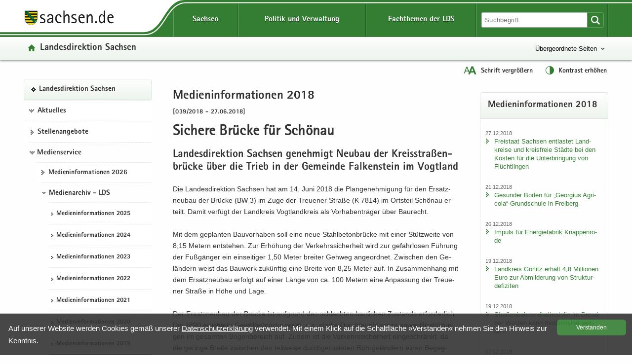

--- FILE ---
content_type: text/html
request_url: https://www.lds.sachsen.de/?ID=14124&art_param=878&reduce=0
body_size: 76567
content:

<!DOCTYPE HTML>
<html xml:lang="de" lang="de" dir="ltr">
<head>
<meta charset="utf-8">
<meta name="google-site-verification" content="4J3YdV74Pct6jcAN5a9JGwRbH35QmgGc9zxEYpoBAmM">
<meta name="format-detection" content="telephone=no">
<meta name="robots" content="index, follow">
<title>
Medieninformationen 2018 | Sichere Brücke für Schönau
</title>
<meta name="viewport" content="width=device-width,initial-scale=1.0,minimum-scale=1.0">
<meta name="author" content="Bernd Kuska">
<meta name="description" content="Sichere Brücke für Schönau">
<meta name="keywords" content="Abfall, Albertstadt, Altlasten,, Approbation, Arbeit, Arbeitsmedizin, Arbeitsmittelsicherheit, Arbeitsschutz, Ausbildung, Ausgleichsleistung, Ausländerangelegenheiten, Bau, Bautechnik, Behindertenhilfe, Bibliotheken, Binnenschifffahrt, Biostoffe, Bodenschutz, Braustraße, Bürgerservice, Chemnitz, Chemnitzer, Direktionsbezirk, Downloads, Dresden, EA, Einheitlicher, Entschädigung, Ergonomie, Euroregion, Feuerwehrwesen, Formulare, Freistaat, Förderung, Gefahrgut, Geldwäscheprävention, Gemeinden, Gesundheitsfachberufe, Gesundheitswesen, Gewerberecht, Gleichstellung, Glücksspielrecht, Grundwasser, Haushalt, Heilberufe, Hochwasserschutz, Humanmedizin, Immissionsschutz, Jugendhilfe, Kommunalwesen, Kommunen, Landesdirektion, Landesfachstelle, Leipzig, Luftverkehr, Medizinproduktesicherheit, Mittelbehörde, Naturschutz, Personenstandswesen, Pharmazie, Planfeststellung, Prüfungsangelegenheiten, Raumordnung, Regierungsbezirk, Regierungspräsidium, Region, Rückübertragung, Sachsen, Schifffahrt, Schornsteinfegerangelegenheiten, Siedlungswasserwirtschaft, Sozialförderung, Sozialwesen, Stadtentwicklung, Stauffenbergallee, Strahlenschutz, Städte, Städtebau, Technischer, Themenseiten, Umwelt, Verbraucherschutz, Vergabekammer, Vergaberecht, Verkehr, Vermögensfragen, Verwaltung, Veterinärwesen, Waldschlösschenbrücke, Wirtschaft, Wirtschaftsförderung, Wohnungsbau, Wohngeld, Zahnärzte, Ärzte
">

<link href="/favicon.ico" rel="icon" type="image/x-icon">
<link href="/css/LDS.css" rel="stylesheet" media="screen">
<link href="/css/print.min.css" rel="stylesheet" media="print">

<style>
.svg path, .svg g rect {fill:rgb(51,126,51)}.btn {background-size: contain}.btn {background-color: #337e33 !important}.btn {background-image:linear-gradient(to bottom,#3F9B3F 0,#337e33 100%)}.btn:hover {background-image: linear-gradient(to bottom,#337e33 0,#2b6b2b 100%)}.btn:active {border: 2px solid #F00}.filter_on .newsTitle, .filter_on #contentarea .ui-accordion-header, .filter_on .frage{border-color:#337e33}#lfabfsearch input, #lfabfsearch select, #lfabfsearch fieldset {border:1px solid #337e33 !important}.searchinput input:hover, #frmsearch input:hover, #lfabfsearch input:hover {background:#dae8da}.searchinput select:hover, #frmsearch select:hover, #lfabfsearch select:hover {background:#dae8da url(/images/iconsgreen/icon-arrow-bottom-small.svg) no-repeat}.searchinput input:focus, .searchinput select:focus, #frmsearch input:focus, #frmsearch select:focus, #lfabfsearch input:focus, #lfabfsearch select:focus {background:#fff;box-shadow: 0 0 10px #b6d2b6; transition: all 0.3s}.header {background-color: #337e33}.header .linein{background: #edf4ed;background: -moz-linear-gradient(top,  #fefefe 0%, #f4f8f4 50%, #edf4ed 100%);background: -webkit-linear-gradient(top,  #fefefe 0%, #f4f8f4 50%, #edf4ed 100%);background: linear-gradient(to bottom, #fefefe 0%, #f4f8f4 50%, #edf4ed 100%);filter: progid:DXImageTransform.Microsoft.gradient( startColorstr='#fefefe', endColorstr='#edf4ed',GradientType=0 )}.hfries {background: url(/images/bg_start.svg) repeat -2em;-webkit-filter: blur(2px); filter: blur(2px)}_:-ms-input-placeholder, :root .hfries {opacity: .5}.portaltitel {background-image: url(/images/iconsgreen/icon-home.svg)}.portaltitel a:hover {color:#337e33 !important}.spanplusminus{color:#337e33}.hfries {background-color: #dae8da}.portal {background-repeat: no-repeat; background-image: url(/images/iconsgreen/icon-portal.svg)}.hover {color:#337e33}.nav-themenbaum .portal:hover {color:#337e33 !important; background: url(/images/iconsgreen/icon-portal.svg) no-repeat !important;background-position:0px 15px !important}.kreuzlink12 .hover, .blacklink12 .hover{color:#337e33}.navi .menu li.kreuzlink12:hover{background: #fff url(/images/iconsgreen/icon-arrow-bottom.svg) no-repeat 11px 18px}.navi .menu ul ul li.kreuzlink23:hover{background: #fff url(/images/iconsgreen/icon-arrow-bottom-small.svg) no-repeat 0px 22px}.navi .menu ul ul ul li.kreuzlink34:hover{background: #fff url(/images/iconsgreen/icon-arrow-bottom-small.svg) no-repeat 0px 22px}.beitrag .box {border: 1px solid #dae8da}.button-themenbaum[aria-expanded="true"]:focus, .button-themenbaum[aria-expanded="true"]:hover {background-repeat: no-repeat; background-image: url(/images/iconsgreen/icon-arrow-top-small.svg);text-decoration:underline}.button-themenbaum:focus, .button-themenbaum:hover {color: #337e33;background-repeat:no-repeat;background-image: url(/images/iconsgreen/icon-arrow-bottom-small.svg);text-decoration: none}.glohea-bitv-tool-lang:before {background-image:url(/images/iconsgreen/icon-language.svg)}.glohea-bitv-tool-sign-lang:before {background-image:url(/images/iconsgreen/icon-sign-language.svg)}.glohea-bitv-tool-easy-lang:before {background-image:url(/images/iconsgreen/icon-easy-language.svg)}.glohea-bitv-tool-animation-stop:before {background-image:url(/images/iconsgreen/icon-pause-alt.svg)}.glohea-bitv-tool-animation-stop.tool-animation-stopped:before {background-image:url(/images/iconsgreen/icon-play-alt.svg)}.glohea-bitv-tool-zoom:before {background-image:url(/images/iconsgreen/icon-fontzoom.svg)}.glohea-bitv-tool-contrast:before {background-image:url(/images/iconsgreen/icon-contrast.svg)}.glohea-bitv-tool-vrweb:before {background-image:url(/images/iconsgreen/icon-audio.svg)}.glohea-bitv-tool-rss:before {background-image:url(/images/iconsgreen/icon-rss.svg)}.glohea-bitv-tool-help:before {background-image:url(/images/iconsgreen/icon-help.svg)}.glohea-bitv-tool-login:before {background-image:url(/images/iconsgreen/icon-benutzer-anmelden.svg)}.glohea_nav_mobil_right button{border-bottom-color: #b6d2b6}.box-header {background: #edf4ed; background-image: -webkit-linear-gradient(top,#fff 0,#edf4ed 100%); background-image: -o-linear-gradient(top,#fff 0,#edf4ed 100%); background-image: linear-gradient(to bottom,#fff 0,#edf4ed 100%);background-repeat:repeat-x; filter: progid:DXImageTransform.Microsoft.gradient(startColorstr='#ffffffff', endColorstr='#ff#edf4ed', GradientType=0)}.glo_one_dropdown-toggle {background: #2b6b2b url(/images/iconswhite/no_menu.svg) no-repeat center center}a:link{color:#337e33}a:visited{color:#2b6b2b}a:hover{color:#337e33}.box-header {border-bottom-color: #dae8da}aside .box, .news_aus .box {border-color:#dae8da}.box h3{border-bottom-color:#dae8da}#contentarea .ui-accordion-header{color:#dae8da}a .outlineon:focus{outline: #cc8500 dashed 3px}li a .outlineon:focus{outline: #cc8500 dashed 3px}ul li a .outlineon:focus{outline: #cc8500 dashed 3px}button .outlineon:focus{outline: #cc8500 dashed 3px}button a .outlineon:focus{outline: #cc8500 dashed 3px}input .outlineon:focus{outline: #cc8500 dashed 3px}select .outlineon:focus{outline: #cc8500 dashed 3px}#boxd .outlineon:focus{outline: #cc8500 dashed 3px}.meldtext22 .outlineon:focus{outline: #cc8500 dashed 3px}.slogan a .outlineon:focus{outline: #cc8500 dashed 3px}.button-themenbaum .outlineon:focus{outline:#cc8500 dashed 3px}.sr-only-focusable .outlineon:focus{outline: #cc8500 dashed 3px}.navi div .outlineon:focus{outline: #cc8500 dashed 3px}.footer div .outlineon:focus{outline: #cc8500 dashed 3px}.lupi_sea .outlineon:focus{outline: #cc8500 dashed 3px}#contentarea .ui-accordion-header .outlineon:focus{outline: #cc8500 dashed 3px}.outlineon:focus{outline: #cc8500 dashed 3px}.outlineoff {outline: transparent dotted 3px !important}#frmsearch .search:focus{outline: #cc8500 dashed 3px}#frmsearch .nofocus{outline: white dotted 0px}#frmLKR select:focus {background: #fff;  background-position-x: 0%; background-position-y: 0%; box-shadow: 0 0 10px #dae8da; transition: all 0.3s}.verweisstart ul li a:focus, .verweisstart_ext ul li a:focus, .verweisstart_down ul li a:focus, .box-body ul li a:focus, .navi div:focus, .footer div:focus .searcharea:focus {display:block}.fordown ul li {list-style:none;list-style-image: url(/images/iconsgreen/icon-download.svg) !important}.clsfoot:focus{ outline: #cc8500 dashed 3px;display: block}.sr-only-focusable:focus {height:auto}.sr-only {position:absolute; width:1px; height:1px; margin: 2px;padding: 0 0 0 20px;overflow: hidden;clip: rect(0,0,0,0);border: 0;background: url(/images/iconsgreen/icon-tobottom.svg) no-repeat 0px 2px}.sr-only-focusable:active, .sr-only-focusable:focus { position:static; width:auto; height:auto; margin:0; overflow:visible; clip:auto}.search-form-reset {background:url(/images/iconsgreen/icon-return.svg) no-repeat left 8px}.input-sea-addon {background-color: #337e33}.box .input-sea-addon:hover {border: 1px solid rgba(0, 0, 0, 0.25); background-color: #2b6b2b}.footer a:link{color:#313131}.footer a:visited{color:#313131}.footer a:hover{color:#337e33}.footer .footme ul li a:hover{background-repeat: no-repeat; background: url(/images/iconsgreen/icon-arrow-right.svg) no-repeat; background-position: 0 8px;color:#337e33}.footer .footme li a:hover{display:block}.footme h4, .boxmeol h4{ color: #337e33}.back-to-top {background-color: rgba(51,126,51,1)}hr {border-top: 1px solid #b6d2b6}.telbox, .box .telbox, .beitrag .telbox{background-image: url(/images/iconsgreen/icon-telephone.svg)}.faxbox, .box .faxbox,	.beitrag .faxbox{background-image: url(/images/iconsgreen/icon-telefax.svg)}.mailbox, .box .mailbox, .recommend .mailbox, .beitrag .mailbox {background-image: url(/images/iconsgreen/icon-mail.svg)}.internetbox, .box .internetbox, .beitrag .internetbox{background-image: url(/images/iconsgreen/icon-home.svg)}.postbox, .box .postbox, .beitrag .postbox{background-image: url(/images/iconsgreen/icon-address.svg)}.besucherbox, .box .besucherbox, .beitrag .besucherbox{background-image: url(/images/iconsgreen/icon-location.svg)}.linkthis, .box .linkthis, .beitrag .linkthis, .ld_message .linkthis{background-image: url(/images/iconsgreen/icon-arrow-right.svg)}.downloadthis, .box .downloadthis,.beitrag .downloadthis{background-image: url(/images/iconsgreen/icon-download.svg)}.kasten{border-color:#337e33;background:#fdfefd}.externsite, .box .externsite, .beitrag .externsite{background-image: url(/images/iconsgreen/icon-extern.svg)}.beitrag .tolist, .tolist{background-image: url(/images/iconsgreen/icon-tobottom.svg)}.sitemap .list-links li:first-child{border-top:1px dotted #dae8da}.sitemap .list-links li{border-bottom:1px dotted #dae8da}.sitemap .list-links li ul li:last-child{border-bottom:none}.box ul li {background-image:url(/images/iconsgreen/icon-arrow-right.svg)}.linkimage{border:1px solid #337e33}.beitrag ul li{list-style:none;list-style-image:url(/images/iconsgreen/icon-list-point.svg)}.beitrag ul li ul li{list-style-image:url(/images/iconsgreen/icon-list-point2.svg)}#contentarea .ui-accordion-header, .frage {border-color: #dae8da; background-color:#f9f9f9}#contentarea .ui-accordion-header:hover,.frage:hover{background-color:#edf4ed}#contentarea .ui-accordion-header:focus,.frage:focus {background-color:#edf4ed}#contentarea .ui-accordion-header.ui-state-active{background-color:#edf4ed}#contentarea .ui-accordion-header.ui-state-active:hover{background-color:#edf4ed}.newsTitle{color:#337e33;border:1px solid #b6d2b6}#contentarea .frage.ui-state-active, .newsTitle .ui-state-active  {background: #edf4ed url(/images/iconsgreen/icon-arrow-top.png) no-repeat scroll 1.2em center}.glo_two_tool_active, .glo_two_sea_button_active, .toolbox-button-contrast_active, .toolbox-button-fontzoom_active {background-color:#2b6b2b}.ui-state-active {background-color:#ebf0eb !important;}.newsTitle:hover {background-color:#ebf0eb}#toolbox-button-world:hover,#toolbox-button-fontzoom:hover,#toolbox-button-contrast:hover{background-color:#2b6b2b}.verweisstart ul li {list-style:none;list-style-image: url(/images/iconsgreen/icon-arrow-right.svg) !important}.verweisstart_ext ul li { list-style-image: url(/images/iconsgreen/icon-extern.svg) !important}.verweisstart_down ul li { list-style-image: url(/images/iconsgreen/icon-download.svg) !important}.teaserline{border-top:1px dotted #b6d2b6}.ergebnisse{border:1px dotted #b6d2b6}.illu{border:1px solid #337e33}.footme button:disabled {color: #337e33}.setSaveBtn,.setBtn_DelRed{background:#337e33 none repeat scroll 0 0}.dateipool ul li {list-style:none;list-style-image: url(/images/iconsgreen/icon-download.svg) !important}.headsubnavibox ul li a:hover	{color: #2b6b2b; background: url(/images/iconsgreen/icon-arrow-right.svg) no-repeat 0 10px}.headsubnavibox ul{color:#2b6b2b}.headsubnavibox ul li{border-top-color: #dae8da; color:#2b6b2b}.navi .menu li.linkactive span, .navi .menu li.linkactive {background-color: #337e33}.navi .menu ul ul li.linkactive{background-color: #337e33}.navi .menu ul ul ul li.linkactive{background-color: #337e33}.navi .menu ul ul ul ul li.linkactive{background-color: #337e33}.gloheadtab_active{background-color:#2b6b2b}.glohea_label {background-color: #337e33}.glohea-bitv-tool-sign-lang:before {background-image:url(/images/iconsgreen/icon-sign-language.svg)}.glohea-bitv-tool-easy-lang:before {background-image:url(/images/iconsgreen/icon-easy-language.svg)}.glohea-bitv-tool-animation-stop:before {background-image:url(/images/iconsgreen/icon-pause-alt.svg)}.navi .menu li a:hover{color:#337e33}.navi .menu ul li {border-top-color: #dae8da}.navi .menu ul li a:hover {background:url(/images/iconsgreen/icon-arrow-right.svg) no-repeat 0 15px}.navi .menu ul ul ul li a:hover {background:url(/images/iconsgreen/icon-arrow-right-small.svg) no-repeat 0 20px}.navhead {background:#edf4ed!important; background-image: -webkit-linear-gradient(top,#fff 0,#edf4ed 100%) !important; background-image: -o-linear-gradient(top,#fff 0,#edf4ed 100%) !important; background-image: linear-gradient(to bottom,#fff 0,#edf4ed 100%) !important;  background-repeat: repeat-x;  filter: progid:DXImageTransform.Microsoft.gradient(startColorstr='#ffffffff', endColorstr='#ff#edf4ed', GradientType=0); border: 1px solid #dae8da !important}.linkactive a:link {background: url(/images/iconsgreen/icon-portal.svg) no-repeat 0px 16px !important}.treeview .navhead a:hover {background: url(/images/iconsgreen/icon-portal.svg) no-repeat 0px 16px !important; color: #337e33 !important}.glo_nav_mobil_right_content .glohea_label_box ul li:hover, .glohea_label_box_left ul li:hover{color:#337e33!important}.glo_nav_mobil_right_content .glohea_label_box a:hover, .glohea_label_box_left a:hover{color:#337e33!important}.titel_boxnav {color: #337e33}.glo_nav_mobil_right_content .glohea_label_box ul li, .glohea_label_box_left ul li{ border-bottom-color: #dae8da}th{background:#edf4ed}table tr th {background-color:#ebf0eb}.tabkopf tr:first-child {background-color:#ebf0eb}#slider-container .dot{background:#337e33}@media screen and ( max-width:960px ){.glo_nav_mobil_right_content .glohea_label_box ul li a:hover{background: url(/images/iconsgreen/icon-arrow-right.svg) no-repeat 12px 14px}.toolbox {background: #337e33}.glohea_label_box_left .nav_smi li a:hover {background: url(/images/iconsgreen/icon-portal.svg) no-repeat 12px 14px !important;background-position: 12px 14px}.glohea_label_box_left .nav_smi li a:hover {color:#337e33 !important}.sade {background:#337e33; border-bottom-color: #337e33}#headsubnavibox .header-list-links_mobil ul li a:hover {color: #337e33 !important;background: url(/images/iconsgreen/icon-arrow-right.svg) no-repeat}_:-ms-fullscreen, :root .navi .menu li.kreuzlink12:hover{background: #fff url(/images/iconsgreen/icon-arrow-bottom.svg) no-repeat 11px 30px !important}} @media screen and ( max-width:760px ){.glohea_nav_mobil_right_aktiv .sade {border-bottom-color: #337e33}.glohea_nav_mobil_right_aktiv button {border-bottom-color: #b6d2b6}.glohea_nav_mobil_right_aktiv_open button {border-bottom-color: #b6d2b6}.search_mobil {background:#337e33}.footme .imptitel,.footme .service,.footme .portale,.footme .empfehlung{color:#337e33 !important}.footme h4:hover, .boxmeol h4:hover {background: url(/images/iconsgreen/icon-arrow-bottom.svg) no-repeat;background-position:right}.footme .imptitel:hover, .footme .service:hover, .footme .portale:hover, .footme .empfehlung:hover {background: url(/images/iconsgreen/icon-arrow-top.svg) no-repeat; background-position:right}.footme .imptitel[aria-expanded="true"], .footme .service[aria-expanded="true"], .footme .portale[aria-expanded="true"], .footme .empfehlung[aria-expanded="true"]{background: url(/images/iconsgreen/icon-arrow-top.svg) no-repeat; background-position:right}.footme .imptitel[aria-expanded="false"], .footme .service[aria-expanded="false"],.footme .portale[aria-expanded="false"],.footme .empfehlung[aria-expanded="false"] {background: url(/images/iconsgreen/icon-arrow-bottom.svg) no-repeat;background-position:right}}
</style>


<script src="/script/jquery.min.js"></script>
<script src="/script/jquery.block.min.js"></script>
<script src="/script/jquery-ui.min.js"></script>
<script src="/script/lds.js"></script>
<script src="/script/slider.min.js"></script>
<script src="/script/fancybox.min.js"></script>
<script src="/script/jquery.sortElements.js"></script>

 
<script>

function fckTree(){
$(function() {
	$('#tree').treeview({
	collapsed: true,
	animated: 'toggle',
	unique: true
	});
})
}
//# ------------------------------------------------------
var Hyphenopoly = {
		require: {
			"de": "Silbentrennungsalgorithmus"
				

		},
		paths: {
			patterndir: "/script/patterns/",
			maindir: "/script/"
		},
		setup: {
			selectors: {
				".hyphenate": {}
			}
		}
	};
//# ------------------------------------------------------
fckTree();
////////////////////////////////////////////////////////////////////////
	
</script> 


	<style>
        .highlight-background {display:none}
    </style>


<style>
	#wbm .items {height:320px}.affix{position:relative;position:-webkit-sticky;position:sticky;top:0}
	
</style>


<style>
	.content{margin-right:2.5%;padding:0 .5em .5em 0.5em;}
	@media screen and ( max-width: 760px ) {
	.content{margin-right:0;padding:0 0 0 .5em}	
	}
</style>


</head>
<body class="hyphenate" lang="de">

<div class="leitmarke">
    <div class="lmlogo">
        <img src="/images/Leitmarke_LDS.svg" alt="Leitmarke LDS" style="width:10cm">
    </div>
</div>


<div class="noscript" style="display:block">JavaScript ist in Ihrem Browser deaktiviert. Aktivieren Sie JavaScript, um diese Website ohne Funktionseinschränkungen nutzen zu können ...</div>



 
<div id="wrap" role="contentinfo" aria-label="Webseitenbereiche"> 
<ul class="list-links list-links-focus noprint">
    <li>
      <a href="#a-glohea" class="sr-only sr-only-focusable">Portalübergreifende Navigation</a>
    </li>
    <li>
      <a href="#a-navigation" class="sr-only sr-only-focusable">Portalnavigation</a>
    </li>
    <li>
      <a href="#a-inhaltsbereich" class="sr-only sr-only-focusable">Hauptinhalt</a>
    </li>
    <li>
      <a href="#a-marginale" class="sr-only sr-only-focusable">Weitere Information</a>
    </li>
    <li>
      <a href="#a-footer" class="sr-only sr-only-focusable">Service</a>
    </li>
</ul>
<div class="logoprint"></div>
<div class="confoo">
<header id="header" class="header glohea noprint">


<div class="wraptop"> 
	<div class="wrapper flex3">
    	<div id="toolbox" class="toolbox">
            
            <button id="toolbox-button-fontzoom" class="toolbox-button-fontzoom" type="button" title="Schrift vergrößern"></button>
            <button id="toolbox-button-contrast" class="toolbox-button-contrast" type="button" title="Kontrast erhöhen"></button>
        </div>
    </div>  
</div> 
  
<div class="wrapper flex logofee">
     <div class="logoflex">
     <div class="slogan"><a href="https://www.sachsen.de" target="_blank" title="Link öffnet in neuem Fenster">
     <img src="/images/logo-sachsen.svg" class="logsn" alt="Link öffnet in neuem Fenster"></a></div>
     </div>

    <a id="a-glohea" class="sr-only">Portalübergreifende Navigation</a>
    <nav class="header-navbar glohea-level-1 flex3" data-element="glohea-container-wrapper" aria-labelledby="a-glohea">
    
        
        
              <ul id="smart_nav_right" class="glohea_one flex3"> 
                <li class="glo_one1">
                <button id="glo_one1" class="dropdown-toggle glo_one_buttons" type="button" data-tabname="" data-element="glohea-level-1-link" data-toggle="collapse" data-target-on-ready="#glohea-collapse-sachsen" aria-expanded="false" aria-controls="headsubnavibox"><span class="glohea-level-1-dropdown-hover">Sachsen</span></button>
                
                <button id="glo_one_nav" class="glo_one_nav" type="button" data-element="glohea-level-1-link" data-toggle="collapse" data-target-on-ready="#glohea-collapse-button" aria-expanded="false" aria-controls="glohea_nav_mobilbox"></button>
                </li>
                  
                <li class="glo_one2">
                <button id="glo_one2" class="dropdown-toggle glo_one_buttons" type="button" data-tabname="" data-element="glohea-level-1-link" data-toggle="collapse" data-target-on-ready="#glohea-collapse-politik" aria-expanded="false" aria-controls="headsubnavibox"><span class="glohea-level-1-dropdown-hover">Politik und Verwaltung</span></button>
                </li>
                <li class="glo_one3">
                <button id="glo_one3" class="dropdown-toggle glo_one_buttons" type="button" data-tabname="" data-element="glohea-level-1-link" data-toggle="collapse" data-target-on-ready="#glohea-collapse-themen" aria-expanded="false" aria-controls="portale"><span class="glohea-level-1-dropdown-hover">Fachthemen der LDS</span></button>
                </li>
             </ul>
        
        <div class="glohea_two flex3">
        
        <button id="glo_two_sea_button" class="dropdown-toggle glo_two_sea_button " type="button" data-element="glohea-level-search" data-toggle="collapse" data-target-on-ready="#glohea-collapse-button" aria-expanded="false" aria-controls="search_mobilbox"> </button>
                
                
            <form id="frmsearch" class="searchform glo_two_sea" name="suche" method="get" action="#">
            <div class="input-sea">
                <input class="searcharea break clsSearchfield" aria-label="Suchfunktion" id="searchpc" name="search" type="search" size="20" value="" placeholder="Suchbegriff">
                <label for="search" class="novisible">Website durchsuchen</label>
                <input name="art_param" type="hidden" value="146">
                <button type="submit" class="input-sea-addon lupi_sea" title="Suche ..."></button>
            </div>
            </form>  
            
        <button id="glo_two_tool" class="dropdown-toggle glo_two_tool" type="button" data-element="glohea-level-tool" data-toggle="collapse" data-target-on-ready="#glohea-collapse-button" aria-expanded="false" aria-controls="toolbox">&nbsp;</button>    
            
          
        </div>
    </nav>
</div> 
	
    <div class="clsheadernavi linein" aria-expanded="false" role="navigation">
        <div id="headsub">
            <div class="wrapper">
                <div class="headsubnavibox flex3" id="headsubnavibox"></div>
            </div>
        </div>
    
    <div class="wrapper flex3">
         <div class="portaltitel cls_switch">
            <a href="/">Landesdirektion Sachsen</a>
        </div>
    
	
        <div class="themenbaum" data-element="glohea-themenbaum">
                <nav id="themenbaum-container" class="nav-themenbaum collapse" aria-labelledby="button-themenbaum" tabindex="0" data-element="glohea-deco-right" aria-expanded="false">
                    <ul class="list-links">
                      <li>
                      <a href="https://www.smi.sachsen.de" id="ressort" class="portal" target="_blank" title="Seite öffnet in neuem Browserfenster">Sächsisches Staatsministerium des Innern</a>
                       </li>
                    </ul>
                </nav>
                <button type="button" id="button-themenbaum" class="button-themenbaum collapsed cls_switch" data-toggle="collapse" data-target="#themenbaum-container" aria-expanded="false" aria-controls="themenbaum-container">Übergeordnete Seiten</button>
        </div>
    
    </div>


    <div class="wrapper glohea-bitv-buttons cls_switch noprint" data-element="glohea-language">
    
        
        <button class="glohea-bitv-button glohea-bitv-tool-zoom hidden-xs bitv_tool_zoom" type="button" title="Schrift vergrößern">
            <span id="sizing"><span id="zoom_in">Schrift vergrößern</span><span id="zoom_out">Schrift verkleinern</span></span>
        </button>    
        <button class="glohea-bitv-button glohea-bitv-tool-contrast" type="button" title="Kontrast erhöhen">
            <span id="contra">Kontrast erhöhen</span>
        </button>
    
    <!--<button class="glohea-bitv-button glohea-bitv-tool-animation-stop" type="button"><span>Animationen stoppen</span></button><button class="glohea-bitv-button glohea-bitv-tool-vrweb" type="button"><span>Seite vorlesen</span></button>-->
    </div> 
    <div class="wrapper flex3">
        <div class="language" data-element="glohea-language">
<nav id="language-container" class="nav-language collapse" aria-labelledby="button-language" tabindex="0" data-element="glohea-deco-right" aria-expanded="false">
	<div class="row btn-overlay-wrapper">
		<div id="button-language">
        
		</div>
	</div>
</nav>
</div>   
    </div>
    </div> 
</header>



<nav id="glohea_nav_mobilbox" class="glohea_nav_mobil noprint">

    <div class="glohea_nav_mobil_left">
    
     <div class="glo_nav_parasol_left"></div>   
       
            <div class="glohea_label_box"><span class="glohea_label">Portalnavigation</span></div>
            <div class="glohea_boxme_left_scroll" id="smartnavi_left"></div>
            
    </div>
    
    
    <div class="glohea_nav_mobil_trenner">&nbsp;</div>
    
        <div class="glohea_nav_mobil_right">
        
        <div class="glo_nav_parasol_right"></div>
        
        <div class="glohea_label_box sade flex4"><div class="sade_name">sachsen.de</div>
            <button id="sade_plus" class="sade_plus sade_switch"><img id="plus_minus_image" src="/images/iconswhite/icon_kreuz.svg" alt="vergrößern"></button>
            <button id="sade_minus" class="sade_minus sade_switch"><img src="/images/iconswhite/icon_minus.svg" alt="verkleinern"></button>
            
        </div>
        <div class="glohea_boxme_right_scroll" id="smartnavi_right"></div>
        </div>
</nav>


<div id="search_mobilbox" class="search_mobil" style="display:none">
    <form id="frmsearch_mobil" class="searchform glo_two_sea" name="suche" method="get" action="#">
        <div class="input-sea">
            <input class="searcharea break clsSearchfield" aria-label="Suchfunktion" id="search" name="search" type="search" size="20" value="" placeholder="Suchbegriff">
            <label for="search" class="novisible">Website durchsuchen</label>
            <input name="art_param" type="hidden" value="146">
            <button type="submit" class="input-sea-addon lupi_sea" title="Suche ..."> </button>
        </div>
    </form>  
</div>

<div class="highlight-background hfries"></div> 
<div class="wrapper flex hcontrol">
<a id="a-navigation" class="sr-only">Portalnavigation</a>
<nav id="viewnavi" class="nav navposition affix" aria-labelledby="a-navigation">
  <div class="navi">
       <div id="pcnavi" class="menu">
	     
    <ul id="tree">
        
                                        <li id="li340" class="navhead" data-portal="true">
                                            <a href="../?ID=3007&amp;art_param=340" title="Landesdirektion Sachsen - Startseite">Landesdirektion Sachsen</a>
                                        </li>
                                        	<li class="kreuzlink12"><button title="Öffentliche Zustellung, Stellen, Veranstaltungen" tabindex="0">Aktuelles</button><ul><li id="li94"><a href="../?ID=23252&amp;art_param=94" title="">Öffentliche Zustellung</a></li><li id="li138"><a href="../?ID=20601&amp;art_param=138" title="">Öffentliche Aufträge</a></li></ul></li>
					
                                        <li id="li139"><a href="../?ID=23265&amp;art_param=139" title="Freie Stellen">Stellenangebote</a></li>
									<li class="kreuzlink12"><button title="Medieninformationen, Medienarchiv, Publikationen" tabindex="0">Medienservice</button><ul><li id="li1149"><a href="../?ID=23266&amp;art_param=1149" title="">Medieninformationen 2026</a></li><li class="kreuzlink23"><button title="" tabindex="0">Medienarchiv - LDS</button>
                                
								<ul>
                                <li id="li1102"><a href="../?ID=23201&amp;art_param=1102" title="">Medieninformationen 2025</a></li><li id="li1072"><a href="../?ID=22121&amp;art_param=1072" title="">Medieninformationen 2024</a></li><li id="li1019"><a href="../?ID=21060&amp;art_param=1019" title="">Medieninformationen 2023</a></li><li id="li976"><a href="../?ID=19883&amp;art_param=976" title="">Medieninformationen 2022</a></li><li id="li963"><a href="../?ID=18567&amp;art_param=963" title="">Medieninformationen 2021</a></li><li id="li936"><a href="../?ID=17215&amp;art_param=936" title="">Medieninformationen 2020</a></li><li id="li901"><a href="../?ID=16788&amp;art_param=901" title="">Medieninformationen 2019</a></li><li id="li878"><a href="../?ID=14669&amp;art_param=878" title="">Medieninformationen 2018</a></li><li id="li815"><a href="../?ID=13431&amp;art_param=815" title="">Medieninformationen 2017</a></li><li id="li755"><a href="../?ID=12088&amp;art_param=755" title="">Medieninformationen 2016</a></li><li id="li705"><a href="../?ID=10126&amp;art_param=705" title="">Medieninformationen 2015</a></li><li id="li371"><a href="../?ID=8231&amp;art_param=371" title="">Medieninformationen 2014</a></li><li id="li137"><a href="../?ID=6923&amp;art_param=137" title="">Medieninformationen 2013</a></li><li id="li405"><a href="../?ID=5659&amp;art_param=405" title="">Medieninformationen 2012</a></li></ul></li>                    
					<li class="kreuzlink23"><button title="Medienarchiv - LDC" tabindex="0">Medienarchiv - LDC</button>
                                
								<ul>
                                <li id="li356"><a href="../?ID=4440&amp;art_param=356" title="Medieninformationen 2012 [LDC]">Medieninformationen 2012</a></li><li id="li350"><a href="../?ID=3453&amp;art_param=350" title="Medieninformationen 2011 [LDC]">Medieninformationen 2011</a></li><li id="li349"><a href="../?ID=3406&amp;art_param=349" title="Medieninformationen 2010 [LDC]">Medieninformationen 2010</a></li><li id="li348"><a href="../?ID=3333&amp;art_param=348" title="Medieninformationen 2009 [LDC]">Medieninformationen 2009</a></li><li id="li347"><a href="../?ID=3287&amp;art_param=347" title="Medieninformationen 2008 [LDC]">Medieninformationen 2008</a></li><li id="li346"><a href="../?ID=3242&amp;art_param=346" title="Medieninformationen 2007 [LDC]">Medieninformationen 2007</a></li><li id="li345"><a href="../?ID=3177&amp;art_param=345" title="Medieninformationen 2006 [LDC]">Medieninformationen 2006</a></li><li id="li344"><a href="../?ID=3108&amp;art_param=344" title="Medieninformationen 2005 [LDC]">Medieninformationen 2005</a></li></ul></li>                    
					<li class="kreuzlink23"><button title="Medienarchiv - LDD" tabindex="0">Medienarchiv - LDD</button>
                                
								<ul>
                                <li id="li136"><a href="../?ID=4423&amp;art_param=136" title="Medieninformationen 2012 [LDD]">Medieninformationen 2012</a></li><li id="li135"><a href="../?ID=3048&amp;art_param=135" title="Medieninformationen 2011 [LDD]">Medieninformationen 2011</a></li><li id="li134"><a href="../?ID=2472&amp;art_param=134" title="Medieninformationen 2010 [LDD]">Medieninformationen 2010</a></li><li id="li133"><a href="../?ID=1907&amp;art_param=133" title="Medieninformationen 2009 [LDD]">Medieninformationen 2009</a></li><li id="li124"><a href="../?ID=1520&amp;art_param=124" title="Medieninformationen 2008 [LDD]">Medieninformationen 2008</a></li><li id="li126"><a href="../?ID=828&amp;art_param=126" title="Medieninformationen 2007 [LDD]">Medieninformationen 2007</a></li><li id="li127"><a href="../?ID=1246&amp;art_param=127" title="Medieninformationen 2006 [LDD]">Medieninformationen 2006</a></li><li id="li128"><a href="../?ID=1179&amp;art_param=128" title="Medieninformationen 2005 [LDD]">Medieninformationen 2005</a></li></ul></li>                    
					<li class="kreuzlink23"><button title="Medienarchiv - LDL" tabindex="0">Medienarchiv - LDL</button>
                                
                                <ul class="last">
                                <li id="li357"><a href="../?ID=4547&amp;art_param=357" title="Medieninformationen 2012 [LDL]">Medieninformationen 2012</a></li><li id="li355"><a href="../?ID=4075&amp;art_param=355" title="Medieninformationen 2011 [LDL]">Medieninformationen 2011</a></li><li id="li354"><a href="../?ID=3988&amp;art_param=354" title="Medieninformationen 2010 [LDL]">Medieninformationen 2010</a></li><li id="li353"><a href="../?ID=3872&amp;art_param=353" title="Medieninformationen 2009 [LDL]">Medieninformationen 2009</a></li><li id="li352"><a href="../?ID=3736&amp;art_param=352" title="Medieninformationen 2008 [LDL]">Medieninformationen 2008</a></li><li id="li351"><a href="../?ID=3581&amp;art_param=351" title="Medieninformationen 2007 [LDL]">Medieninformationen 2007</a></li></ul></li>                    
					</ul></li>
					<li class="kreuzlink12"><button title="Organigramm, Aufgaben, Anfahrt, Geschichte ..." tabindex="0">Behörde</button><ul><li id="li141"><a href="../?ID=831&amp;art_param=141" title="">Organigramm</a></li><li class="kreuzlink23"><button title="" tabindex="0">Aufgaben</button>
                                
								<ul>
                                <li id="li367"><a href="../?ID=4085&amp;art_param=367" title="">Präsidialbereich</a></li><li id="li361"><a href="../?ID=4084&amp;art_param=361" title="Aufgaben - Abteilung 1">Abteilung 1</a></li><li id="li362"><a href="../?ID=4088&amp;art_param=362" title="Aufgaben - Abteilung 2">Abteilung 2</a></li><li id="li363"><a href="../?ID=4090&amp;art_param=363" title="Aufgaben - Abteilung 3">Abteilung 3</a></li><li id="li364"><a href="../?ID=4091&amp;art_param=364" title="Aufgaben - Abteilung 4">Abteilung 4</a></li><li id="li365"><a href="../?ID=4092&amp;art_param=365" title="Aufgaben - Abteilung 5">Abteilung 5</a></li><li id="li366"><a href="../?ID=10328&amp;art_param=366" title="Aufgaben - Abteilung 6">Abteilung 6</a></li><li id="li470"><a href="../?ID=5247&amp;art_param=470" title="Aufgaben - Stabsstellen und Beauftragte">Stabsstellen und Beauftragte</a></li></ul></li>                    
					<li id="li897"><a href="../?ID=13960&amp;art_param=897" title="">LDS-Magazin</a></li><li id="li359"><a href="../?ID=4107&amp;art_param=359" title="Gebäude und Geschichte">Gebäude &amp; Geschichte</a></li><li id="li370"><a href="../?ID=4109&amp;art_param=370" title="">Anfahrt</a></li><li id="li373"><a href="../?ID=4120&amp;art_param=373" title="">Verwaltungsaufbau</a></li></ul></li>
					<li class="kreuzlink12"><button title="Karte, Kreise, Gemeindeverzeichnis" tabindex="0">Region</button><ul><li id="li372"><a href="../?ID=4141&amp;art_param=372" title="Dienststellen in Sachsen">Karte</a></li><li id="li155"><a href="../?ID=2392&amp;art_param=155" title="">Gemeindeverzeichnis</a></li></ul></li>
					<li class="kreuzlink12"><button title="Themenseiten, Förderprogramme, Formulare" tabindex="0">Fachthemen</button><ul class="last"><li id="li374"><a href="../?ID=4156&amp;art_param=374" title="Themenseiten mit Fachinformationen">Themenseiten</a></li><li id="li375"><a href="../?ID=4157&amp;art_param=375" title="">Förderprogramme</a></li><li id="li150"><a href="../?ID=2389&amp;art_param=150" title="Formulare und Downloads">Formulare &amp; Downloads</a></li></ul></li>
					
    </ul>
    <script>
    $(document).ready(function () {
    fcknavigon('878');
    }) 
    </script>

       </div>
    </div>
</nav>
<main class="main flex2">
 


<article id="content" class="content">


<a id="a-inhaltsbereich" class="sr-only">Hauptinhalt</a>


<div id="contentarea" class="beitrag" >

 
				<h2>Medieninformationen 2018</h2>
		
        <h6> 
        [039/2018 - 27.06.2018]
			
        </h6><h1>Sichere Brücke für Schönau</h1>
        <h3 class="cdl">
            Landesdirektion Sachsen genehmigt Neubau der Kreisstraßenbrücke über die Trieb in der Gemeinde Falkenstein im Vogtland
        </h3>
         
        <div class="colme clsbildbox">
        Die Landesdirektion Sachsen hat am 14. Juni 2018 die Plangenehmigung für den Ersatzneubau der Brücke (BW 3) im Zuge der Treuener Straße (K 7814) im Ortsteil Schönau erteilt. Damit verfügt der Landkreis Vogtlandkreis als Vorhabenträger über Baurecht.<br />
<br />
Mit dem geplanten Bauvorhaben soll eine neue Stahlbetonbrücke mit einer Stützweite von 8,15 Metern entstehen. Zur Erhöhung der Verkehrssicherheit wird zur gefahrlosen Führung der Fußgänger ein einseitiger 1,50 Meter breiter Gehweg angeordnet. Zwischen den Geländern weist das Bauwerk zukünftig eine Breite von 8,25 Meter auf. In Zusammenhang mit dem Ersatzneubau erfolgt auf einer Länge von ca. 100 Metern eine Anpassung der Treuener Straße in Höhe und Lage.<br />
<br />
Der Ersatzneubau der Brücke ist aufgrund des schlechten baulichen Zustands erforderlich. Die 1890 errichtete Gewölbebrücke weist u. a. starke Durchfeuchtungen sowie Rissbildungen im gesamten Bogenbereich auf. Zudem ist die Verkehrssicherheit eingeschränkt, da die geringe Breite zwischen den teilweise durchgerosteten Rohrgeländern einen Begegnungsverkehr erschwert.<br />
<br />
Die Plangenehmigung wird den von der Planung Betroffenen zeitnah zugestellt und darüber hinaus in der Stadtverwaltung Falkenstein im Vogtland für Jedermann zur Einsicht öffentlich ausgelegt. Der Termin der Auslegung wird vorher ortsüblich bekannt gemacht.

            <div style="clear:both"></div>
        </div>
        

</div> 
</article>

<div style="clear: both;"></div>


	<a id="a-marginale" class="sr-only">Weitere Information</a>

<aside id="marginal" class="marginal" aria-labelledby="a-marginale">


<section>
<a id="liste" class="outlineoff"></a>
<div class="box radius">

<h2 class="box-header">Medieninformationen 2018</h2>

<div class="box-body">

		<div class="stamp">27.12.2018</div>
	

<ul>
    <li>
        <a href="?ID=14669&art_param=878&reduce=0">Freistaat Sachsen entlastet Landkreise und kreisfreie Städte bei den Kosten für die Unterbringung von Flüchtlingen</a>
    </li>
</ul>


		<div class="stamp">21.12.2018</div>
	

<ul>
    <li>
        <a href="?ID=14663&art_param=878&reduce=0">Gesunder Boden für „Georgius Agricola“-Grundschule in Freiberg</a>
    </li>
</ul>


		<div class="stamp">20.12.2018</div>
	

<ul>
    <li>
        <a href="?ID=14660&art_param=878&reduce=0">Impuls für Energiefabrik Knappenrode</a>
    </li>
</ul>


		<div class="stamp">19.12.2018</div>
	

<ul>
    <li>
        <a href="?ID=14650&art_param=878&reduce=0">Landkreis Görlitz erhält 4,8 Millionen Euro zur Abmilderung von Strukturdefiziten</a>
    </li>
</ul>


		<div class="stamp">19.12.2018</div>
	

<ul>
    <li>
        <a href="?ID=14649&art_param=878&reduce=0">Straßenbahnendhaltestelle im Dresdner Westen kann modernisiert werden</a>
    </li>
</ul>


		<div class="stamp">17.12.2018</div>
	

<ul>
    <li>
        <a href="?ID=14641&art_param=878&reduce=0">Landesdirektion Sachsen fördert Ausbau der Gewerbegebietsstraße in Hohenossig/Krostitz</a>
    </li>
</ul>


		<div class="stamp">10.12.2018</div>
	

<ul>
    <li>
        <a href="?ID=14612&art_param=878&reduce=0">Dresden erhält Fördermittel für naturnahe Umgestaltung des Schelsbaches</a>
    </li>
</ul>


		<div class="stamp">07.12.2018</div>
	

<ul>
    <li>
        <a href="?ID=14611&art_param=878&reduce=0">Bessere Straßenanbindung für Wurzener Nahrungsmittelbetriebe</a>
    </li>
</ul>


		<div class="stamp">07.12.2018</div>
	

<ul>
    <li>
        <a href="?ID=14607&art_param=878&reduce=0">Wasserversorgung in Naunhof wird stabiler</a>
    </li>
</ul>


		<div class="stamp">03.12.2018</div>
	

<ul>
    <li>
        <a href="?ID=14597&art_param=878&reduce=0">Abschiebungshaftanstalt Dresden in Betrieb</a>
    </li>
</ul>


		<div class="stamp">29.11.2018</div>
	

<ul>
    <li>
        <a href="?ID=14585&art_param=878&reduce=0">Stadt Dohna erhält Fördermittel für Hochwasserrückhaltebecken bei Krebs</a>
    </li>
</ul>


		<div class="stamp">16.11.2018</div>
	

<ul>
    <li>
        <a href="?ID=14545&art_param=878&reduce=0">Öl- und Kraftstoff-Pipeline von Leuna bis Hartmannsdorf kann weiter betrieben werden</a>
    </li>
</ul>


		<div class="stamp">12.11.2018</div>
	

<ul>
    <li>
        <a href="?ID=14528&art_param=878&reduce=0">Neues Bett für den Badbach in Burkhardtsdorf</a>
    </li>
</ul>


		<div class="stamp">05.11.2018</div>
	

<ul>
    <li>
        <a href="?ID=14492&art_param=878&reduce=0">Kein Zuschlag an die „Verkehrsgesellschaft Start Ostsachsen“</a>
    </li>
</ul>


		<div class="stamp">29.10.2018</div>
	

<ul>
    <li>
        <a href="?ID=14486&art_param=878&reduce=0">S 249 am Schloss Wolkenburg kann umfassend erneuert werden</a>
    </li>
</ul>


		<div class="stamp">26.10.2018</div>
	

<ul>
    <li>
        <a href="?ID=14480&art_param=878&reduce=0">Landesdirektion Sachsen zeigt Ausstellung über polnische Grenzregion Lebus  </a>
    </li>
</ul>


		<div class="stamp">24.10.2018</div>
	

<ul>
    <li>
        <a href="?ID=14471&art_param=878&reduce=0">Vergabeverfahren für Betrieb der Erstaufnahmeeinrichtungen in Sachsen abgeschlossen</a>
    </li>
</ul>


		<div class="stamp">24.10.2018</div>
	

<ul>
    <li>
        <a href="?ID=14461&art_param=878&reduce=0">Leipziger Firma schützt Mitarbeiter mit System</a>
    </li>
</ul>


		<div class="stamp">16.10.2018</div>
	

<ul>
    <li>
        <a href="?ID=14435&art_param=878&reduce=0">Kombiniertes Straßenausbau- und Hochwasserschutzvorhaben im Schönfelder Hochland genehmigt</a>
    </li>
</ul>


		<div class="stamp">10.10.2018</div>
	

<ul>
    <li>
        <a href="?ID=14411&art_param=878&reduce=0">Neubau der Straßenbahnhaltestelle Krankenhaus St.-Joseph-Stift in Dresden kann starten</a>
    </li>
</ul>


		<div class="stamp">05.10.2018</div>
	

<ul>
    <li>
        <a href="?ID=14392&art_param=878&reduce=0">Neue Brücke für die Schnauder in Littdorf</a>
    </li>
</ul>


		<div class="stamp">05.10.2018</div>
	

<ul>
    <li>
        <a href="?ID=14391&art_param=878&reduce=0">Scheergrundweg kann zwischen Westewitz und Leisnig fertig saniert werden</a>
    </li>
</ul>


		<div class="stamp">01.10.2018</div>
	

<ul>
    <li>
        <a href="?ID=14384&art_param=878&reduce=0">Ausgediente Ferngasleitungen dürfen erneuert werden</a>
    </li>
</ul>


		<div class="stamp">28.09.2018</div>
	

<ul>
    <li>
        <a href="?ID=14381&art_param=878&reduce=0">Südabschnitt der neuen Erdgastrasse durch Sachsen genehmigt</a>
    </li>
</ul>


		<div class="stamp">21.09.2018</div>
	

<ul>
    <li>
        <a href="?ID=14367&art_param=878&reduce=0">Freistaat Sachsen fördert Breitbandausbau in Geithain</a>
    </li>
</ul>


		<div class="stamp">21.09.2018</div>
	

<ul>
    <li>
        <a href="?ID=14366&art_param=878&reduce=0">Freistaat Sachsen fördert Breitbandausbau in Leipzig</a>
    </li>
</ul>


		<div class="stamp">18.09.2018</div>
	

<ul>
    <li>
        <a href="?ID=14351&art_param=878&reduce=0">Landesdirektion Sachsen fördert Mehrkosten beim Ausbau der Hauptstraße in Neukirchen</a>
    </li>
</ul>


		<div class="stamp">18.09.2018</div>
	

<ul>
    <li>
        <a href="?ID=14349&art_param=878&reduce=0">Landesdirektion Sachsen fördert Bau eines unentgeltlichen Parkplatzes am Rittergut Kahnsdorf in Neukieritzsch</a>
    </li>
</ul>


		<div class="stamp">13.09.2018</div>
	

<ul>
    <li>
        <a href="?ID=14338&art_param=878&reduce=0">Freistaat Sachsen fördert Hochwasserschutzmaßnahme in Hohendubrau</a>
    </li>
</ul>


		<div class="stamp">13.09.2018</div>
	

<ul>
    <li>
        <a href="?ID=14336&art_param=878&reduce=0">Landesdirektion Sachsen reicht Fördermittel für Flächensanierung in Niederau aus </a>
    </li>
</ul>


		<div class="stamp">06.09.2018</div>
	

<ul>
    <li>
        <a href="?ID=14320&art_param=878&reduce=0">Weitere Pipeline kann durch Sachsen wachsen</a>
    </li>
</ul>


		<div class="stamp">05.09.2018</div>
	

<ul>
    <li>
        <a href="?ID=14309&art_param=878&reduce=0">Stadt Plauen erhält Geld für Bodenaustausch</a>
    </li>
</ul>


		<div class="stamp">04.09.2018</div>
	

<ul>
    <li>
        <a href="?ID=14303&art_param=878&reduce=0">Östlich von Aue wird Großvorhaben der Altlastensanierung mit 655 000 Euro gefördert</a>
    </li>
</ul>


		<div class="stamp">04.09.2018</div>
	

<ul>
    <li>
        <a href="?ID=14298&art_param=878&reduce=0">Umweltsünde wird getilgt</a>
    </li>
</ul>


		<div class="stamp">31.08.2018</div>
	

<ul>
    <li>
        <a href="?ID=14295&art_param=878&reduce=0">Stellungnahme der Landesdirektion Sachsen zum Fall Yousif A.</a>
    </li>
</ul>


		<div class="stamp">31.08.2018</div>
	

<ul>
    <li>
        <a href="?ID=14293&art_param=878&reduce=0">Grünes Licht für Ausbau der Egerstraße in Oelsnitz/Vogtl.</a>
    </li>
</ul>


		<div class="stamp">28.08.2018</div>
	

<ul>
    <li>
        <a href="?ID=14282&art_param=878&reduce=0">Landesdirektion Sachsen gestattet vorzeitigen Baubeginn am Harthkanal im Leipziger Neuseenland</a>
    </li>
</ul>


		<div class="stamp">24.08.2018</div>
	

<ul>
    <li>
        <a href="?ID=14278&art_param=878&reduce=0">Landesdirektion Sachsen fördert Ausbau der „Sachsenseite“ am Leipziger Hauptbahnhof</a>
    </li>
</ul>


		<div class="stamp">24.08.2018</div>
	

<ul>
    <li>
        <a href="?ID=14277&art_param=878&reduce=0">Landesdirektion Sachsen reicht Fördermittel zum Ausbau der Hans-Weigel-Straße in Leipzig aus </a>
    </li>
</ul>


		<div class="stamp">24.08.2018</div>
	

<ul>
    <li>
        <a href="?ID=14276&art_param=878&reduce=0">Landkreis Nordsachsen investiert in touristische Infrastruktur</a>
    </li>
</ul>


		<div class="stamp">17.08.2018</div>
	

<ul>
    <li>
        <a href="?ID=14257&art_param=878&reduce=0">Die Neuvergabe der Luftrettung in Sachsen ist abgeschlossen</a>
    </li>
</ul>


		<div class="stamp">17.08.2018</div>
	

<ul>
    <li>
        <a href="?ID=14258&art_param=878&reduce=0">Wiederbelebung historischer Grenzstraße zwischen Bad Brambach und Plesná</a>
    </li>
</ul>


		<div class="stamp">10.08.2018</div>
	

<ul>
    <li>
        <a href="?ID=14225&art_param=878&reduce=0">Stadt Dohna erhält Fördermittel für den Hochwasserschutz bei Krebs</a>
    </li>
</ul>


		<div class="stamp">01.08.2018</div>
	

<ul>
    <li>
        <a href="?ID=14207&art_param=878&reduce=0">Ehrenfriedersdorf kann EU-Fördermittel für eine Bodensanierung nutzen</a>
    </li>
</ul>


		<div class="stamp">27.07.2018</div>
	

<ul>
    <li>
        <a href="?ID=14199&art_param=878&reduce=0">Kurzfristige Entlastung des Leipziger Gewässersystems durch Wasserzufuhr aus Bergbaufolgesee</a>
    </li>
</ul>


		<div class="stamp">27.07.2018</div>
	

<ul>
    <li>
        <a href="?ID=14198&art_param=878&reduce=0">Landesdirektion Sachsen genehmigt Gleisbaumaßnahme in Leipzig-Großzschocher </a>
    </li>
</ul>


		<div class="stamp">26.07.2018</div>
	

<ul>
    <li>
        <a href="?ID=14195&art_param=878&reduce=0">Freistaat Sachsen fördert Hochwasserschutzmaßnahme im Ortsteil Nieder-/Oberuhna der Stadt Bautzen</a>
    </li>
</ul>


		<div class="stamp">26.07.2018</div>
	

<ul>
    <li>
        <a href="?ID=14193&art_param=878&reduce=0">Bautzner Straße in Dresden wird sicherer</a>
    </li>
</ul>


		<div class="stamp">25.07.2018</div>
	

<ul>
    <li>
        <a href="?ID=14191&art_param=878&reduce=0">Landesdirektion Sachsen gibt grünes Licht für Ausbau der Talstraße in Brand-Erbisdorf</a>
    </li>
</ul>


		<div class="stamp">20.07.2018</div>
	

<ul>
    <li>
        <a href="?ID=14178&art_param=878&reduce=0">Feierliche Zeugnisübergabe an Kaufleute für Büromanagement aus ganz Sachsen</a>
    </li>
</ul>


		<div class="stamp">18.07.2018</div>
	

<ul>
    <li>
        <a href="?ID=14174&art_param=878&reduce=0">Ausstellung zur Eisenbahn-Neubaustrecke Dresden-Prag in der Albertstadt zu besichtigen</a>
    </li>
</ul>


		<div class="stamp">12.07.2018</div>
	

<ul>
    <li>
        <a href="?ID=14160&art_param=878&reduce=0">Feierliche Zeugnisübergabe für neue Vermessungstechniker und Geomatiker </a>
    </li>
</ul>


		<div class="stamp">03.07.2018</div>
	

<ul>
    <li>
        <a href="?ID=14140&art_param=878&reduce=0">Erweiterung des Kaolintagebaus Schleben/Crellenhain nimmt erste Planungshürde</a>
    </li>
</ul>


		<div class="stamp">02.07.2018</div>
	

<ul>
    <li>
        <a href="?ID=14138&art_param=878&reduce=0">Landesdirektion Sachsen bewilligt weitere Fördermittel zur Hochwasserschadensbeseitigung in Meerane</a>
    </li>
</ul>


		<div class="stamp">28.06.2018</div>
	

<ul>
    <li>
        <a href="?ID=14127&art_param=878&reduce=0">Mehr Sicherheit für Fußgänger in Borstendorf</a>
    </li>
</ul>


		<div class="stamp">27.06.2018</div>
	

<ul>
    <li>
        Sichere Brücke für Schönau
    </li>
</ul>


		<div class="stamp">26.06.2018</div>
	

<ul>
    <li>
        <a href="?ID=14123&art_param=878&reduce=0">Freistaat Sachsen fördert Breitbandausbau im Wurzener Land</a>
    </li>
</ul>


		<div class="stamp">18.06.2018</div>
	

<ul>
    <li>
        <a href="?ID=14093&art_param=878&reduce=0">Landesdirektion Sachsen: Abteilung Arbeitsschutz zieht in Chemnitzer Brückenstraße</a>
    </li>
</ul>


		<div class="stamp">11.06.2018</div>
	

<ul>
    <li>
        <a href="?ID=14086&art_param=878&reduce=0">Linie 4 wird neu verkabelt</a>
    </li>
</ul>


		<div class="stamp">07.06.2018</div>
	

<ul>
    <li>
        <a href="?ID=14059&art_param=878&reduce=0">Landesdirektion Sachsen verlegt Asylbewerber aus Dresdner Erstaufnahmeeinrichtung</a>
    </li>
</ul>


		<div class="stamp">05.06.2018</div>
	

<ul>
    <li>
        <a href="?ID=14049&art_param=878&reduce=0">Grünes Licht für Hochwasserschutz in Glauchau</a>
    </li>
</ul>


		<div class="stamp">01.06.2018</div>
	

<ul>
    <li>
        <a href="?ID=14031&art_param=878&reduce=0">Landesdirektion Sachsen beschließt Maßnahmen für mehr Sicherheit in der Erstaufnahmeeinrichtung Dresden</a>
    </li>
</ul>


		<div class="stamp">22.05.2018</div>
	

<ul>
    <li>
        <a href="?ID=13994&art_param=878&reduce=0">Grünes Licht für den Haushaltsplan 2018 des Landkreises Sächsische Schweiz-Osterzgebirge</a>
    </li>
</ul>


		<div class="stamp">18.05.2018</div>
	

<ul>
    <li>
        <a href="?ID=13993&art_param=878&reduce=0">Aufwind für Tourismus in der Region Oschatz</a>
    </li>
</ul>


		<div class="stamp">11.05.2018</div>
	

<ul>
    <li>
        <a href="?ID=13969&art_param=878&reduce=0">Landesdirektion Sachsen fördert touristische Entwicklung in Ehrenfriedersdorf</a>
    </li>
</ul>


		<div class="stamp">09.05.2018</div>
	

<ul>
    <li>
        <a href="?ID=13968&art_param=878&reduce=0">Wichtige Etappe für das Tramprojekt „Oskarstraße“ in Dresden-Strehlen abgeschlossen</a>
    </li>
</ul>


		<div class="stamp">07.05.2018</div>
	

<ul>
    <li>
        <a href="?ID=13958&art_param=878&reduce=0">Landesdirektion Sachsen genehmigt Brückenbau in Frohburg</a>
    </li>
</ul>


		<div class="stamp">07.05.2018</div>
	

<ul>
    <li>
        <a href="?ID=13956&art_param=878&reduce=0">Landesdirektion Sachsen fördert Bodensanierung in Thumer Kindertagesstätte</a>
    </li>
</ul>


		<div class="stamp">03.05.2018</div>
	

<ul>
    <li>
        <a href="?ID=13942&art_param=878&reduce=0">Landesdirektion Sachsen gibt grünes Licht für Erneuerung der Thurmer Straße in Zwickau</a>
    </li>
</ul>


		<div class="stamp">27.04.2018</div>
	

<ul>
    <li>
        <a href="?ID=13937&art_param=878&reduce=0">„Schiff ahoi!“ auch an Geierswalder Ostküste</a>
    </li>
</ul>


		<div class="stamp">24.04.2018</div>
	

<ul>
    <li>
        <a href="?ID=13924&art_param=878&reduce=0">Dommitzsch setzt auf Tourismus </a>
    </li>
</ul>


		<div class="stamp">20.04.2018</div>
	

<ul>
    <li>
        <a href="?ID=13915&art_param=878&reduce=0">Entscheidung der Landesdirektion Sachsen zu Spielhallenschließung erneut gerichtlich bestätigt </a>
    </li>
</ul>


		<div class="stamp">13.04.2018</div>
	

<ul>
    <li>
        <a href="?ID=13889&art_param=878&reduce=0">Landesdirektion Sachsen fördert Hochwasserrisikomanagementplan für den Kappelbach in Chemnitz</a>
    </li>
</ul>


		<div class="stamp">13.04.2018</div>
	

<ul>
    <li>
        <a href="?ID=13886&art_param=878&reduce=0">Der Landkreis Mittelsachsen kann den Haushalt 2018 vollziehen</a>
    </li>
</ul>


		<div class="stamp">13.04.2018</div>
	

<ul>
    <li>
        <a href="?ID=13888&art_param=878&reduce=0">Landesdirektion Sachsen fördert Maßnahme zum präventiven Hochwasserschutz im Weißenborner Ortsteil  Berthelsdorf</a>
    </li>
</ul>


		<div class="stamp">12.04.2018</div>
	

<ul>
    <li>
        <a href="?ID=13887&art_param=878&reduce=0">Ergebnis der heutigen Erörterung zur negativen Wohnsitzauflage für Freiberg bei der Landesdirektion Sachsen</a>
    </li>
</ul>


		<div class="stamp">12.04.2018</div>
	

<ul>
    <li>
        <a href="?ID=13883&art_param=878&reduce=0">Landeshauptstadt Dresden kann Altdeponie in Eschdorf sichern und rekultivieren</a>
    </li>
</ul>


		<div class="stamp">11.04.2018</div>
	

<ul>
    <li>
        <a href="?ID=13870&art_param=878&reduce=0">Gedenktafel erinnert an Zwangsarbeit in den Astra-Werken AG Chemnitz </a>
    </li>
</ul>


		<div class="stamp">05.04.2018</div>
	

<ul>
    <li>
        <a href="?ID=13841&art_param=878&reduce=0">Landesdirektion Sachsen genehmigt Gleisbaumaßnahme in Leipzig-Stahmeln </a>
    </li>
</ul>


		<div class="stamp">28.03.2018</div>
	

<ul>
    <li>
        <a href="?ID=13825&art_param=878&reduce=0">Pläne für „Markkleeberger Wasserschlange“ sind nicht genehmigungsreif</a>
    </li>
</ul>


		<div class="stamp">26.03.2018</div>
	

<ul>
    <li>
        <a href="?ID=13817&art_param=878&reduce=0">Landesdirektion Sachsen genehmigt Ausbau der Kleinen Spree zwischen Burghammer und Spreewitz</a>
    </li>
</ul>


		<div class="stamp">22.03.2018</div>
	

<ul>
    <li>
        <a href="?ID=13802&art_param=878&reduce=0">Dresdner Unternehmen engagiert sich für den Arbeitsschutz</a>
    </li>
</ul>


		<div class="stamp">21.03.2018</div>
	

<ul>
    <li>
        <a href="?ID=13793&art_param=878&reduce=0">Landesdirektion Sachsen gibt Nachtragshaushaltssatzung 2018 der Stadt Leipzig frei</a>
    </li>
</ul>


		<div class="stamp">21.03.2018</div>
	

<ul>
    <li>
        <a href="?ID=13782&art_param=878&reduce=0">Fit für die Fahrt in die Zukunft</a>
    </li>
</ul>


		<div class="stamp">08.03.2018</div>
	

<ul>
    <li>
        <a href="?ID=13752&art_param=878&reduce=0">Grünes Licht für Investitionen im Landkreis Zwickau</a>
    </li>
</ul>


		<div class="stamp">02.03.2018</div>
	

<ul>
    <li>
        <a href="?ID=13725&art_param=878&reduce=0">Landesdirektion Sachsen fördert Sanierung von Altindustriefläche in Dresden-Reick </a>
    </li>
</ul>


		<div class="stamp">14.02.2018</div>
	

<ul>
    <li>
        <a href="?ID=13647&art_param=878&reduce=0">Baurecht für Stützmauer und Straße zwischen Cunnersdorf und dem Bielatal</a>
    </li>
</ul>


		<div class="stamp">01.02.2018</div>
	

<ul>
    <li>
        <a href="?ID=13597&art_param=878&reduce=0">Gewerbegebiet „Am Fuchsberg“ in Neustadt/Sa. wird an Ortsumfahrung angebunden</a>
    </li>
</ul>


		<div class="stamp">30.01.2018</div>
	

<ul>
    <li>
        <a href="?ID=13590&art_param=878&reduce=0">Freistaat Sachsen fördert private Hochwasservorsorge</a>
    </li>
</ul>


		<div class="stamp">25.01.2018</div>
	

<ul>
    <li>
        <a href="?ID=13580&art_param=878&reduce=0">Landesdirektion Sachsen genehmigt neuen Abschnitt des rechtsseitigen Elberadweges in Dresden-Kaditz</a>
    </li>
</ul>


		<div class="stamp">22.01.2018</div>
	

<ul>
    <li>
        <a href="?ID=13569&art_param=878&reduce=0">Baurecht für weiteren Abschnitt der Dresdner Ost-Umfahrung</a>
    </li>
</ul>


		<div class="stamp">12.01.2018</div>
	

<ul>
    <li>
        <a href="?ID=13529&art_param=878&reduce=0">Mehr Schutz vor Hochwasser in Reichenbach im Vogtland</a>
    </li>
</ul>


		<div class="stamp">11.01.2018</div>
	

<ul>
    <li>
        <a href="?ID=13524&art_param=878&reduce=0">Landesdirektion Sachsen gibt Nachtragshaushaltssatzung 2018 der Stadt Chemnitz frei</a>
    </li>
</ul>


		<div class="stamp">03.01.2018</div>
	

<ul>
    <li>
        <a href="?ID=13499&art_param=878&reduce=0">Landesdirektion Sachsen gibt Nachtragshaushaltssatzung 2018 des Landkreises Görlitz zum Vollzug frei</a>
    </li>
</ul>


    <div class="reduce">
        
        <a href="?ID=14124&amp;art_param=878" title="Liste reduzieren">
            <img class="svg" src="/images/icons/icon-arrow-top.svg"  alt="Liste reduzieren">
            <span style="margin-left: 1em;">Liste reduzieren ...</span>
        </a>
        
    </div>


</div>	 
</div>   
</section>


		<div class="box">
		
		
		<h2 class="box-header">Ihr Kontakt vor Ort</h2>
		<div class="box-body svg" style="line-height: 2.5">   
		
		<div class="pressestamp">Dienststelle Chemnitz</div><img src="/images/iconsgreen/icon-mail.svg" alt="E-Mail ..." title="E-Mail ...">&nbsp;&nbsp;<a href="&#109;&#97;&#105;&#108;&#116;&#111;&#58;&#112;&#114;&#101;&#115;&#115;&#101;&#64;&#108;&#100;&#115;&#46;&#115;&#97;&#99;&#104;&#115;&#101;&#110;&#46;&#100;&#101;" title="Kontakt zu unserer Pressestelle">Linda&nbsp;Simon</a><br><img src="/images/iconsgreen/icon-telephone.svg" alt="Telefon ..." title="Telefon ...">&nbsp;&nbsp;&nbsp;0371 532 - 1020<br>
		
	</div>
	</div>
	
	

</aside>


</main>





 <div class="box noscreen">
          <h2 class="box-header">Kontakt</h2>
          <div class="box-body"><div class="besucherbox" title="Besucheradresse">Landesdirektion Sachsen<br>
Altchemnitzer Straße 41<br>
09120 Chemnitz</div>
&nbsp;

<div class="postbox" title="Postadresse ...">
<div>09105 Chemnitz</div>
</div>
<br>
<strong>Zentrale Einwahl und Vermittlung</strong>

<div class="pressestamp">Dienststelle Chemnitz</div>

<div class="telbox" title="Telefon">0371 532 - 0</div>

<div class="faxbox" title="Fax">0371 532 - 1929</div>

<div class="pressestamp">Dienststelle Dresden</div>

<div class="telbox" title="Telefon">0351 825 - 0</div>

<div class="pressestamp">Dienststelle Leipzig</div>

<div class="telbox" title="Telefon">0341 977 - 0<br>
&nbsp;</div>

<div class="mailbox" title="E-Mail ...">
<div><a href="javascript:void(location.href='mailto:'+String.fromCharCode(112,111,115,116,64,108,100,115,46,115,97,99,104,115,101,110,46,100,101)+'?subject=%20')" title="post@lds.sachsen.de">post[at]lds.sachsen.de</a></div>
</div>

<div class="internetbox" title="Internet ...">
<div><a href="http://www.lds.sachsen.de">www.lds.sachsen.de</a></div>
</div>
&nbsp;

<div class="besucherbox" title="Besucheradressen ...">
<div><a href="../?ID=4172&amp;art_param=377">weitere Dienststellen und Kontaktmöglichkeiten</a></div>
</div>
<br>
<strong>Pressekontakt&nbsp;</strong><br>
Pressesprecherin<br>
Dr. Susann Meerheim
<div class="mailbox" title="E-Mail"><a href="javascript:void(location.href='mailto:'+String.fromCharCode(112,114,101,115,115,101,64,108,100,115,46,115,97,99,104,115,101,110,46,100,101))">presse[at]lds.sachsen.de</a></div>

<div class="telbox" title="Telefon ...">0351 825 - 1030</div>
<br>
<strong>Bürgertelefon</strong>

<div class="telbox" title="Telefon">0371 532 - 1020</div>

<div class="pressestamp">Sprechzeiten: Mo. - Fr. |&nbsp; 10&nbsp;- 14 Uhr</div>
</div>
</div>


<div id="copy">&#169; Landesdirektion Sachsen</div>

<a id="a-footer" class="sr-only">Service</a>

</div>

</div>

<footer id="footer" class="footer footer_anima" aria-label="Webseite Copyright, Informationen zum Datenschutz, Impressum, Barrierefreiheit">
    <div class="wrapper">
        <div class="foot flex2">
            <div class="footme footer-collapsed imp">
                
                    <div class="flex2">
                        <button id="imptitel" class="imptitel clsfoot" aria-expanded="true" tabindex="0">Herausgeber</button>
                        <div id="impbeitrag" class="impbeitrag cls_max clsPiano flex2"><div class="impadress"><a href="https://www.lds.sachsen.de" target="_blank">Landesdirektion Sachsen</a><br>
Altchemnitzer Straße 41<br>
09120 Chemnitz</div>
&nbsp;

<div class="impdates">Telefon: 0371 532 - 0<br>
Telefax: 0371 532 - 1929<br>
E-Mail:&nbsp; <a href="javascript:void(location.href='mailto:'+String.fromCharCode(112,111,115,116,64,108,100,115,46,115,97,99,104,115,101,110,46,100,101))">post[at]lds.sachsen.de</a></div>
</div>
                    </div>
                
       		</div>
        
            <div class="footme footer-collapsed" style="order:2">
                <button id="service" class="service clsfoot" aria-expanded="false" tabindex="0">Service</button>
                <ul class="cls_min clsPiano footer-list-links">
                    <li><a id="headlink3_156" href="../?ID=1335&amp;art_param=156">Übersicht</a></li>
			<li><a id="headlink3_377" href="../?ID=4172&amp;art_param=377">Kontakt</a></li>
			<li><a id="headlink3_376" href="../?ID=4166&amp;art_param=376">Impressum</a></li>
			<li><a id="headlink3_898" href="../?ID=14104&amp;art_param=898">Datenschutz</a></li>
			<li><a id="headlink3_974" href="../?ID=17769&amp;art_param=974">Barrierefreiheit</a></li>
			<li><a id="headlink3_1025" href="../?ID=20186&amp;art_param=1025">Transparenzhinweis</a></li>
			
                </ul>
            </div>
            
            <div class="footme footer-collapsed" style="order:3">
                
                    <button id="portale" class="portale clsfoot" aria-expanded="false" tabindex="0">Verwandte Portale</button>
                    <div class="cls_min clsPiano portin"><ul class="header-list-links header-list-links_mobil">
	<li><a data-caption="Link öffnet in neuem Browserfenster" href="https://www.lds.sachsen.de/lds-magazin" target="_blank" title="Link öffnet in neuem Browserfenster">LDS-Magazin</a></li>
	<li><a data-caption="Link öffnet in neuem Browserfenster" href="https://www.lds.sachsen.de/ausbildung" target="_blank" title="Link öffnet in neuem Browserfenster">Aus- und Fortbildung</a></li>
	<li><a data-caption="Link öffnet in neuem Browserfenster" href="https://www.lds.sachsen.de/asyl" target="_blank" title="Link öffnet in neuem Browserfenster">Aufnahme von Asylbewerbern</a></li>
	<li><a data-caption="Link öffnet in neuem Browserfenster" href="https://www.lds.sachsen.de/lfabf" target="_blank" title="Link öffnet in neuem Browserfenster">Ausbildungsförderung</a></li>
	<li><a data-caption="Link öffnet in neuem Browserfenster" href="https://www.lds.sachsen.de/bautechnik" target="_blank" title="Link öffnet in neuem Browserfenster">Bautechnik</a></li>
	<li><a data-caption="Link öffnet in neuem Browserfenster" href="https://www.lds.sachsen.de/bekanntmachung" target="_blank" title="Link öffnet in neuem Browserfenster">Bekanntmachungen</a></li>
	<li><a data-caption="Link öffnet in neuem Browserfenster" href="https://www.lds.sachsen.de/bussgeldstelle" target="_blank" title="Link öffnet in neuem Browserfenster">Bußgeldstelle</a></li>
	<li><a data-caption="Link öffnet in neuem Browserfenster" href="https://www.lds.sachsen.de/foerderung" target="_blank" title="Link öffnet in neuem Browserfenster">Förderportal</a></li>
	<li><a data-caption="Link öffnet in neuem Browserfenster" href="https://www.lds.sachsen.de/geldwaesche" target="_blank" title="Link öffnet in neuem Browserfenster">Geldwäscheprävention</a></li>
	<li><a data-caption="Link öffnet in neuem Browserfenster" href="https://www.lds.sachsen.de/gleichstellung" target="_blank" title="Link öffnet in neuem Browserfenster">Gleichstellung</a></li>
	<li><a data-caption="Link öffnet in neuem Browserfenster" href="https://www.lds.sachsen.de/gluecksspiel" target="_blank" title="Link öffnet in neuem Browserfenster">Glücksspielrecht</a></li>
	<li><a data-caption="Link öffnet in neuem Browserfenster" href="https://www.lds.sachsen.de/soziales" target="_blank" title="Link öffnet in neuem Browserfenster">Inneres, Soziales + Gesundheit</a></li>
	<li><a data-caption="Link öffnet in neuem Browserfenster" href="https://www.lds.sachsen.de/kommunal21" target="_blank" title="Link öffnet in neuem Browserfenster">Kommunal21</a></li>
	<li><a data-caption="Link öffnet in neuem Browserfenster" href="https://www.lds.sachsen.de/lpa" target="_blank" title="Link öffnet in neuem Browserfenster">Landesprüfungsamt</a></li>
	<li><a data-caption="Link öffnet in neuem Browserfenster" href="https://www.lds.sachsen.de/luftverkehr" target="_blank" title="Link öffnet in neuem Browserfenster">Luftverkehr + Binnenschifffahrt</a></li>
	<li><a data-caption="Link öffnet in neuem Browserfenster" href="https://www.rapis.sachsen.de" target="_blank" title="Link öffnet in neuem Browserfenster">RAPIS</a></li>
	<li><a data-caption="Link öffnet in neuem Browserfenster" href="https://www.lds.sachsen.de/schornsteinfeger" target="_blank" title="Link öffnet in neuem Browserfenster">Schornsteinfegerwesen</a></li>
	<li><a data-caption="Link öffnet in neuem Browserfenster" href="https://www.lds.sachsen.de/transparenz" target="_blank" title="Link öffnet in neuem Browserfenster">Transparenzportal</a></li>
	<li><a data-caption="Link öffnet in neuem Browserfenster" href="https://www.lds.sachsen.de/umwelt" target="_blank" title="Link öffnet in neuem Browserfenster">Umwelt</a></li>
	<li><a data-caption="Link öffnet in neuem Fenster" href="https://www.lds.sachsen.de/verbraucherschutz" target="_blank" title="Link öffnet in neuem Fenster">Marktüberwachung und Verbraucherschutz</a></li>
	<li><a data-caption="Link öffnet in neuem Fenster" href="https://www.lds.sachsen.de/kontaktstelle" target="_blank" title="Link öffnet in neuem Fenster">Zentrale Kontaktstelle Net Zero Industry Act</a></li>
</ul>
</div>
                
            </div>
            
            
            <div class="footme footer-collapsed recommend" style="order:4">
                
                    <button id="empfehlung" class="empfehlung clsfoot" aria-expanded="false" tabindex="0">Seite empfehlen</button>
                    <div class="cls_min clsPiano"><ul>
	<li>
	<div class="mailbox outlineoff" title="E-Mail"><a data-caption="Link öffnet in neuem Browserfenster" data-sl-url-tpl="mailto:?subject=Empfehlung%20aus%20der%20Website%20der%20Landesdirektion%20Sachsen&amp;body=Der%20nachfolgende%20Inhalt%20k%c3%b6nnte%20f%c3%bcr%20Sie%20interessant%20sein:%20{url}" href="mailto:?subject=Empfehlung%20aus%20der%20Website%20der%20Landesdirektion%20Sachsen&amp;body=Der%20nachfolgende%20Inhalt%20k%c3%b6nnte%20f%c3%bcr%20Sie%20interessant%20sein:%20https://www.lds.sachsen.de/" style="background: none;margin-left: -1.7em">E-Mail</a></div>
	</li>
</ul>
</div>
                
            </div>
        </div>
    </div>
   
</footer>
</div>
<script>


$('.noscript').hide()



$(function(){}),
	$("[data-fancybox]").fancybox({
	protect:!0,
	preload:!0,
	transitionEffect:"fade",
	loop:!0,
	lang:"de",
	//buttons:["zoom","slideShow","fullScreen","thumbs","share","close"],
	buttons:["zoom","slideShow","fullScreen","thumbs","close"],
	idleTime : 0
});


//# mobile Navi sichtbar  --------------------------------------------------- %>
$('#glo_one_nav').click(function(){

	//# left
	var navcont_left1 = '<div class=\"glohea_label_box\"><span class=\"glohea_label\">Portalnavigation</span></div>'
	var navcont_left2 = $('#viewnavi').html();
	var navcont_left3 = '<div class=\"glohea_label_box_left\" style=\"margin-top:23px\"><span class=\"glohea_label\">Übergeordnete Seiten</span><ul class=\"nav_smi\"><li data-portal=\"true\"><a href="https://www.smi.sachsen.de\" title=\"Sächsisches Staatsministerium des Innern\" style=\"outline-width: 0px;\" target=\"blank\">Sächsisches Staatsministerium des Innern</a></li><ul></div>'	
	
	$('#smartnavi_left').html(navcont_left2 + navcont_left3);
	$(function() {
	$('#tree').treeview({
	animated: 'toggle',
	unique: true
	});
})

	//#right
	$.ajax({url: "/nav_right_content.asp", success: function(result){
	$("#smartnavi_right").html(result);
		}
		});
	$('#glo_two_sea_button').removeClass('glo_two_sea_button_active');
	
	$('#footer').toggleClass('footer_mobil');
	$('#content').toggleClass('content_mobil');
	$('#marginal').toggleClass('marginal_mobil');
	
	$('#search_mobilbox').slideUp('fast');
	$('#glohea_nav_mobilbox').slideToggle('fast');
	
	$('#toolbox').hide();
	$('#glo_two_tool').removeClass('glo_two_tool_active');
	
	$('#glohea_nav_mobilbox').css('display','flex');

$(this).toggleClass('glo_one_dropdown-toggle');

if ($(this).attr('aria-expanded')=='true'){
	$(this).attr('aria-expanded','false');
		}else{
	$(this).attr('aria-expanded','true');
}

	var x = $(this).attr('aria-expanded');
	
	if(x=='false'){
	  $('.glohea_nav_mobil_left').removeClass('glohea_nav_mobil_left_inaktiv');
	  $('.glohea_nav_mobil_right').removeClass('glohea_nav_mobil_right_aktiv');
	  $('.glo_nav_parasol_right').show(200);
	  $('.glo_nav_parasol_left').css('display','none');
	  $('#sade_minus').hide();
	  $('#sade_plus').hide()
	}


});
$(".beitrag a img").each(function(){
		var imga		=	$(this).parent();
		//nur wenn src und href identisch=vergroesserbar
		var imgsrc  	= 	$(this).attr('src');
		var imghref  	= 	imga.attr('href');
			if(imgsrc==imghref){
				var imgtitle 	= 	$(this).attr('alt');
				imga.attr('data-caption',imgtitle);

				var rela;
				if (jQuery.type(imga.attr('data-fancy')) === "undefined"){
				rela=''}
				else{
				rela=imga.attr('data-fancy');
				}
				
				if (jQuery.type(imga.attr('data-fancybox')) === "undefined"){
					imga.attr('data-fancybox',rela);
				}
				imga.removeAttr('data-fancy');
				imga.removeAttr('id');
				$(this).removeAttr('title');
			}
	});
	

createCookie('sd_col','green','');



$('h4').click(function(){	
	if($(this).hasClass('ui-accordion-header')){

		var ix = $(this).attr('data-text');
		var urlA = new URL(location.protocol + location.hostname + location.pathname + location.search);
		let urlB = new URL(urlA);
		let params = new URLSearchParams(urlB.search);
		params.delete('key');
		var urlC = new URL(location.protocol + location.hostname + location.pathname + '?' + params);
		
		if($(this).hasClass('ui-accordion-header-collapsed') == true){	
			urlC.searchParams.append('key', ix);
			window.history.pushState('', '', urlC);
		} else {
			var urlA = new URL(location.protocol + location.hostname + location.pathname + location.search);
			let urlB = new URL(urlA);
			let params = new URLSearchParams(urlB.search);
			params.delete('key');
			var urlC = new URL(location.protocol + location.hostname + location.pathname + '?' + params);
			window.history.pushState('', '', urlC);
		}
	}
})

document.querySelectorAll('.beitrag a').forEach(link => {
  const hasImage = link.querySelector('img');
  const isSafe = !link.closest('[role="tab"], .ui-accordion-header') &&
                 !link.hasAttribute('data-text');

  if (isSafe && !hasImage) {
    
    if (link.childNodes.length === 1 && link.childNodes[0].nodeType === Node.TEXT_NODE) {
      link.childNodes[0].nodeValue = link.textContent.replace(/([\/_.\-=&?])/g, '$1\u200B');
    }
    
    else if (
      link.childNodes.length === 1 &&
      link.childNodes[0].nodeType === Node.ELEMENT_NODE &&
      link.childNodes[0].tagName === 'U' &&
      link.childNodes[0].childNodes.length === 1 &&
      link.childNodes[0].childNodes[0].nodeType === Node.TEXT_NODE
    ) {
      let uElem = link.childNodes[0];
      uElem.childNodes[0].nodeValue = uElem.textContent.replace(/([\/_.\-=&?])/g, '$1\u200B');
    }
  }
});


function ersetzeUnterstricheDurchHR(element) {
  element.childNodes.forEach(node => {
    if (node.nodeType === Node.TEXT_NODE) {
      const regex = /_{20,}/g; // mindestens 20 Unterstriche
      if (regex.test(node.nodeValue)) {
        const teile = node.nodeValue.split(regex);
        const matchCount = (node.nodeValue.match(regex) || []).length;
        const fragment = document.createDocumentFragment();

        teile.forEach((teil, index) => {
          if (teil) {
            fragment.appendChild(document.createTextNode(teil));
          }
          if (index < matchCount) {
            fragment.appendChild(document.createElement('hr'));
          }
        });

        element.replaceChild(fragment, node);
      }
    } else if (node.nodeType === Node.ELEMENT_NODE) {
      ersetzeUnterstricheDurchHR(node); // rekursiv weitermachen
    }
  });
}

document.querySelectorAll('.beitrag').forEach(el => {
  ersetzeUnterstricheDurchHR(el);
});


$('.beitrag').each(function() {
  function ersetzeNbsp(node) {
    $(node).contents().each(function() {
      if (this.nodeType === Node.TEXT_NODE) {
        this.nodeValue = this.nodeValue.replace(/\u00A0{2,}/g, '\u00A0');
      } else if (this.nodeType === Node.ELEMENT_NODE) {
        ersetzeNbsp(this); // Rekursiv weitergehen
      }
    });
  }
  ersetzeNbsp(this);
});

</script>


    <div class="ld_container">
        <div class="setSaveBtn ld_btn" onclick="createCookie('ldcookaccept','yes','x');$('.ld_container').slideUp('slow');">Verstanden
        </div>
        <div class="ld_message">
        Auf unserer Website werden Cookies gemäß unserer <a href="https://www.lds.sachsen.de/datenschutz#cook" target="_blank" title="Seite öffnet in neuem Browserfenster">Datenschutzerklärung</a> verwendet. Mit einem Klick auf die Schaltfläche »Verstanden« nehmen Sie den Hinweis zur Kenntnis.
        </div>
    </div>
 
<script src="/script/jquery.treeview.min.js"></script>
<script src="/script/Hyphenopoly_Loader.js"></script>
<script src="/script/template.js"></script>





</body>
</html>



--- FILE ---
content_type: image/svg+xml
request_url: https://www.lds.sachsen.de/images/icons/icon-search.svg
body_size: 309
content:
<svg xmlns="http://www.w3.org/2000/svg" xmlns:xlink="http://www.w3.org/1999/xlink" version="1.1" id="Ebene_1" x="0px" y="0px" width="14px" height="14px" viewBox="0 0 14 14" style="enable-background:new 0 0 14 14;" xml:space="preserve">
<path d="M14,12.6L10.4,9c0.7-1,1.1-2.1,1.1-3.3C11.4,2.5,8.9,0,5.7,0C2.6,0,0,2.5,0,5.7c0,3.1,2.6,5.7,5.7,5.7c1.2,0,2.3-0.3,3.2-1  l3.7,3.6L14,12.6L14,12.6z M1.7,5.7c0-2.2,1.8-4,4-4c2.2,0,4,1.8,4,4s-1.8,4-4,4C3.5,9.7,1.7,7.9,1.7,5.7L1.7,5.7z" fill="#ffffff"/>
</svg>